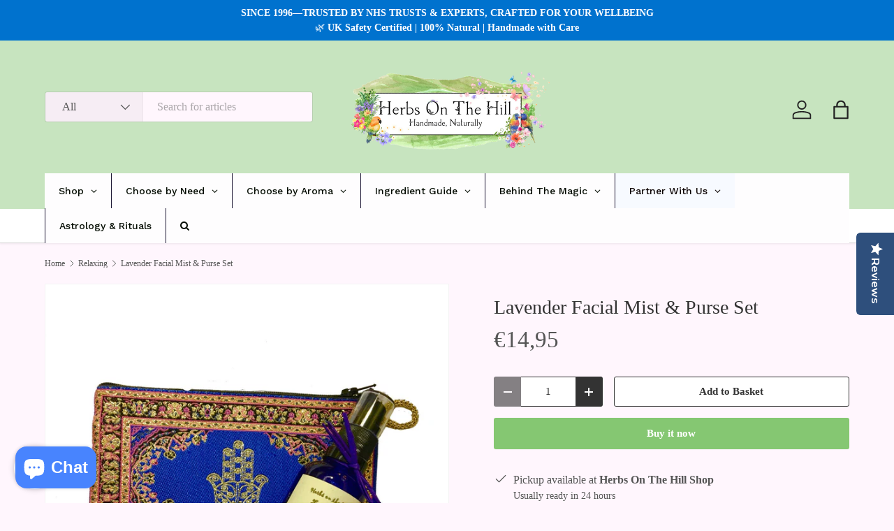

--- FILE ---
content_type: text/javascript; charset=utf-8
request_url: https://herbsonthehill.shop/en-de/products/lavender-facial-mist-purse-set.js
body_size: 135
content:
{"id":7273619521730,"title":"Lavender Facial Mist \u0026 Purse Set","handle":"lavender-facial-mist-purse-set","description":"\u003cp\u003eA beautiful purse with gold woven through containing Lavender Facial Mist -\u003c\/p\u003e\u003cp\u003eIt is wonderful misted on to clothes and bed sheets to give them a fresh and relaxing scent, or spray onto linens and other textiles before ironing. Lavender water can make a lovely room fragrance and lavender has also been traditionally used as a natural insect repellent.  Like rosewater and orange blossom water, lavender water can also be used as a skin toner, especially for oily or combination skin.\u003c\/p\u003e\u003cp\u003ePurses may vary in colour and design.\u003c\/p\u003e","published_at":"2023-11-30T20:01:34+00:00","created_at":"2022-02-24T20:07:51+00:00","vendor":"Herbs On The Hill","type":"Feel Good Skincare","tags":["CFS \/ Chronic Fatigue","Christmas Gifts","Cleansers Toners \u0026 Mists","Feel Good Skincare","Festive Gifts","Insomnia \u0026 Poor Sleep","Mothers Day","Purse Sets","Purse Sets 1","Star Gifts £10-20","Stocking Fillers","Teacher Gifts","Wild Lavender"],"price":1495,"price_min":1495,"price_max":1495,"available":true,"price_varies":false,"compare_at_price":null,"compare_at_price_min":0,"compare_at_price_max":0,"compare_at_price_varies":false,"variants":[{"id":41685781151938,"title":"Default Title","option1":"Default Title","option2":null,"option3":null,"sku":"LM50PS","requires_shipping":true,"taxable":true,"featured_image":null,"available":true,"name":"Lavender Facial Mist \u0026 Purse Set","public_title":null,"options":["Default Title"],"price":1495,"weight":150,"compare_at_price":null,"inventory_management":"shopify","barcode":"644221744932","requires_selling_plan":false,"selling_plan_allocations":[]}],"images":["\/\/cdn.shopify.com\/s\/files\/1\/0012\/8086\/8446\/products\/lavender-facial-mist-purse-set-723872.jpg?v=1692958174"],"featured_image":"\/\/cdn.shopify.com\/s\/files\/1\/0012\/8086\/8446\/products\/lavender-facial-mist-purse-set-723872.jpg?v=1692958174","options":[{"name":"Title","position":1,"values":["Default Title"]}],"url":"\/en-de\/products\/lavender-facial-mist-purse-set","media":[{"alt":"Lavender Facial Mist \u0026 Purse Set - LoveHerbsOnTheHill.com","id":30585754550466,"position":1,"preview_image":{"aspect_ratio":1.0,"height":1280,"width":1280,"src":"https:\/\/cdn.shopify.com\/s\/files\/1\/0012\/8086\/8446\/products\/lavender-facial-mist-purse-set-723872.jpg?v=1692958174"},"aspect_ratio":1.0,"height":1280,"media_type":"image","src":"https:\/\/cdn.shopify.com\/s\/files\/1\/0012\/8086\/8446\/products\/lavender-facial-mist-purse-set-723872.jpg?v=1692958174","width":1280}],"requires_selling_plan":false,"selling_plan_groups":[]}

--- FILE ---
content_type: text/javascript; charset=utf-8
request_url: https://herbsonthehill.shop/en-de/products/lavender-facial-mist-purse-set.js
body_size: 579
content:
{"id":7273619521730,"title":"Lavender Facial Mist \u0026 Purse Set","handle":"lavender-facial-mist-purse-set","description":"\u003cp\u003eA beautiful purse with gold woven through containing Lavender Facial Mist -\u003c\/p\u003e\u003cp\u003eIt is wonderful misted on to clothes and bed sheets to give them a fresh and relaxing scent, or spray onto linens and other textiles before ironing. Lavender water can make a lovely room fragrance and lavender has also been traditionally used as a natural insect repellent.  Like rosewater and orange blossom water, lavender water can also be used as a skin toner, especially for oily or combination skin.\u003c\/p\u003e\u003cp\u003ePurses may vary in colour and design.\u003c\/p\u003e","published_at":"2023-11-30T20:01:34+00:00","created_at":"2022-02-24T20:07:51+00:00","vendor":"Herbs On The Hill","type":"Feel Good Skincare","tags":["CFS \/ Chronic Fatigue","Christmas Gifts","Cleansers Toners \u0026 Mists","Feel Good Skincare","Festive Gifts","Insomnia \u0026 Poor Sleep","Mothers Day","Purse Sets","Purse Sets 1","Star Gifts £10-20","Stocking Fillers","Teacher Gifts","Wild Lavender"],"price":1495,"price_min":1495,"price_max":1495,"available":true,"price_varies":false,"compare_at_price":null,"compare_at_price_min":0,"compare_at_price_max":0,"compare_at_price_varies":false,"variants":[{"id":41685781151938,"title":"Default Title","option1":"Default Title","option2":null,"option3":null,"sku":"LM50PS","requires_shipping":true,"taxable":true,"featured_image":null,"available":true,"name":"Lavender Facial Mist \u0026 Purse Set","public_title":null,"options":["Default Title"],"price":1495,"weight":150,"compare_at_price":null,"inventory_management":"shopify","barcode":"644221744932","requires_selling_plan":false,"selling_plan_allocations":[]}],"images":["\/\/cdn.shopify.com\/s\/files\/1\/0012\/8086\/8446\/products\/lavender-facial-mist-purse-set-723872.jpg?v=1692958174"],"featured_image":"\/\/cdn.shopify.com\/s\/files\/1\/0012\/8086\/8446\/products\/lavender-facial-mist-purse-set-723872.jpg?v=1692958174","options":[{"name":"Title","position":1,"values":["Default Title"]}],"url":"\/en-de\/products\/lavender-facial-mist-purse-set","media":[{"alt":"Lavender Facial Mist \u0026 Purse Set - LoveHerbsOnTheHill.com","id":30585754550466,"position":1,"preview_image":{"aspect_ratio":1.0,"height":1280,"width":1280,"src":"https:\/\/cdn.shopify.com\/s\/files\/1\/0012\/8086\/8446\/products\/lavender-facial-mist-purse-set-723872.jpg?v=1692958174"},"aspect_ratio":1.0,"height":1280,"media_type":"image","src":"https:\/\/cdn.shopify.com\/s\/files\/1\/0012\/8086\/8446\/products\/lavender-facial-mist-purse-set-723872.jpg?v=1692958174","width":1280}],"requires_selling_plan":false,"selling_plan_groups":[]}

--- FILE ---
content_type: application/javascript
request_url: https://play.gotolstoy.com/widget-v2/6e38c73d6/widget-loader.5jVK42o6.js
body_size: 2071
content:
var m=(e,d,c)=>new Promise((T,n)=>{var l=o=>{try{a(c.next(o))}catch(i){n(i)}},s=o=>{try{a(c.throw(o))}catch(i){n(i)}},a=o=>o.done?T(o.value):Promise.resolve(o.value).then(l,s);a((c=c.apply(e,d)).next())});import{c as w}from"./env.utils.DlvONbZq.js";const f=function(){const d=typeof document!="undefined"&&document.createElement("link").relList;return d&&d.supports&&d.supports("modulepreload")?"modulepreload":"preload"}(),h=function(e){return"https://play.gotolstoy.com/widget-v2/"+e},p={},U=function(d,c,T){let n=Promise.resolve();if(c&&c.length>0){document.getElementsByTagName("link");const s=document.querySelector("meta[property=csp-nonce]"),a=(s==null?void 0:s.nonce)||(s==null?void 0:s.getAttribute("nonce"));n=Promise.allSettled(c.map(o=>{if(o=h(o),o in p)return;p[o]=!0;const i=o.endsWith(".css"),S=i?'[rel="stylesheet"]':"";if(document.querySelector(`link[href="${o}"]${S}`))return;const t=document.createElement("link");if(t.rel=i?"stylesheet":f,i||(t.as="script"),t.crossOrigin="",t.href=o,a&&t.setAttribute("nonce",a),document.head.appendChild(t),i)return new Promise((E,u)=>{t.addEventListener("load",E),t.addEventListener("error",()=>u(new Error(`Unable to preload CSS for ${o}`)))})}))}function l(s){const a=new Event("vite:preloadError",{cancelable:!0});if(a.payload=s,window.dispatchEvent(a),!a.defaultPrevented)throw s}return n.then(s=>{for(const a of s||[])a.status==="rejected"&&l(a.reason);return d().catch(l)})},D="td=true",L=window.location.search.includes(D)||w(),N=(...e)=>{L&&console.log("Tolstoy Error",...e),window.tde?window.tde.push(e):window.tde=[e]},C=(...e)=>{L&&console.log("Tolstoy",...e)};var O=(e=>(e.LOADING="loading",e.SUCCESS="success",e.FAILED="failed",e.INACTIVE="inactive",e.UNPAID="unpaid",e))(O||{});const b={COLLECTION_PAGE_TILE:"collection-page-tile",HERO:"tolstoy-hero",PRODUCT_TILE:"product-tile",PRODUCT_PAGE_VIDEO:"product-page-video",PRODUCT_PAGE_VIDEO_TEST_GALLERY:"product-page-video-test-gallery",SHOP_ASSISTANT_BUBBLE:"shop-assistant-bubble",SEARCH_BAR:"search-bar",SEARCH_BAR_INLINE:"search-bar-inline",SHOP_ASSISTANT_EMBED:"shop-assistant-embed",TOP_QUESTIONS:"top-questions",CHOOSE_MODEL:"choose-model",SEE_IT_ON_YOU:"see-it-on-you",ONYOU_STUDIO:"onyou-studio",ASK_AI:"ask-ai",CHAT_EMBED:"chat-embed",VIDEO_PAGE:"video-page",TILE:"tile",BUBBLE:"bubble"},A={PUBLISH_ID:"data-publish-id",PRODUCT_ID:"data-product-id",VARIANT_ID:"data-variant-id",COLLECTION_ID:"data-collection-id",MODEL_IDS:"data-model-ids",DESIGN_SETTINGS:"data-design-settings",PREVIEW_MODE:"data-preview-mode",STATUS:"data-status",APP_KEY:"data-app-key",APP_URL:"data-app-url",URL:"data-url",URL_WITH_QUERY_PARAMS:"data-url-with-query-params",HIDE_GOOGLE_SIGNIN:"data-hide-google-signin",HIDE_EMAIL_OTP_SIGNIN:"data-hide-email-otp-signin",OPEN_IN_NEW_WINDOW:"data-open-in-new-window",ALWAYS_MOBILE:"data-always-mobile",CUSTOMER_EMAIL:"data-customer-email",SIGNED_IN_TO_SHOPIFY:"data-signed-in-to-shopify",TAPCART_APP_ID:"data-tapcart-app-id",TAPCART_CUSTOMER_ACCESS_TOKEN:"data-tapcart-customer-access-token",FULLSCREEN_MODE:"data-fullscreen-mode",HARD_RESET:"data-hard-reset",TOLSTOY_ANONYMOUS_ID:"data-tolstoy-anonymous-id",MODE:"data-mode",TOLSTOY_STORIES:"data-tolstoy-stories",ASSISTANT_NAME:"data-assistant-name",WIDTH:"data-width",HEIGHT:"data-height",IS_TOLSTOY_BLOCK:"data-tolstoy-block",PREVIEW_SETTINGS:"data-preview-settings",PROJECT_ID:"data-project-id",SHOW_LOADING_SKELETONS:"data-show-loading-skeletons"},y=e=>{const d=document.getElementsByClassName(e),c=document.getElementsByTagName(e);return[...d,...c].reduce((n,l)=>(n.some(s=>s===l)||n.push(l),n),[])},v=(c,...T)=>m(void 0,[c,...T],function*(e,d={}){const n=Object.values(e).map(({key:t})=>t),l=new Map;let s=!1;const a=t=>{const E=r=>r instanceof HTMLElement?n.some(_=>r.classList.contains(_))||n.some(_=>r.tagName.toLowerCase()===_)?!0:n.some(_=>r.getElementsByClassName(_).length>0||r.getElementsByTagName(_).length>0):!1,u=new MutationObserver(r=>{r.some(I=>I.type==="childList"&&Array.from(I.addedNodes).some(g=>E(g)))&&t()});return u.observe(document.body,{childList:!0,subtree:!0}),u},o=(t,E)=>m(void 0,null,function*(){if(l.get(t)===E||t.dataset.status)return;const u=Object.values(e).find(({key:r})=>r===E);if(u)try{t.setAttribute(A.STATUS,O.LOADING),yield(yield u.controller()).default(t),l.set(t,E)}catch(r){N("error in widgetLoader",r),t.setAttribute(A.STATUS,O.FAILED),l.delete(t)}}),i=()=>m(void 0,null,function*(){const t=n.flatMap(E=>{const u=y(E);return Array.from(u).map(r=>o(r,E))});yield Promise.all(t)});(()=>{s||(window.addEventListener("DOMContentLoaded",i),window.addEventListener("load",i),"MutationObserver"in window&&a(i),s=!0)})(),Object.values(d).forEach(({init:t})=>{t()}),yield i(),window.tolstoyWidgetV2||(window.tolstoyWidgetV2={}),window.tolstoyWidgetV2._realLoadWidget=o});export{A as D,b as W,U as _,N as a,O as b,v as c,D as d,C as l};
